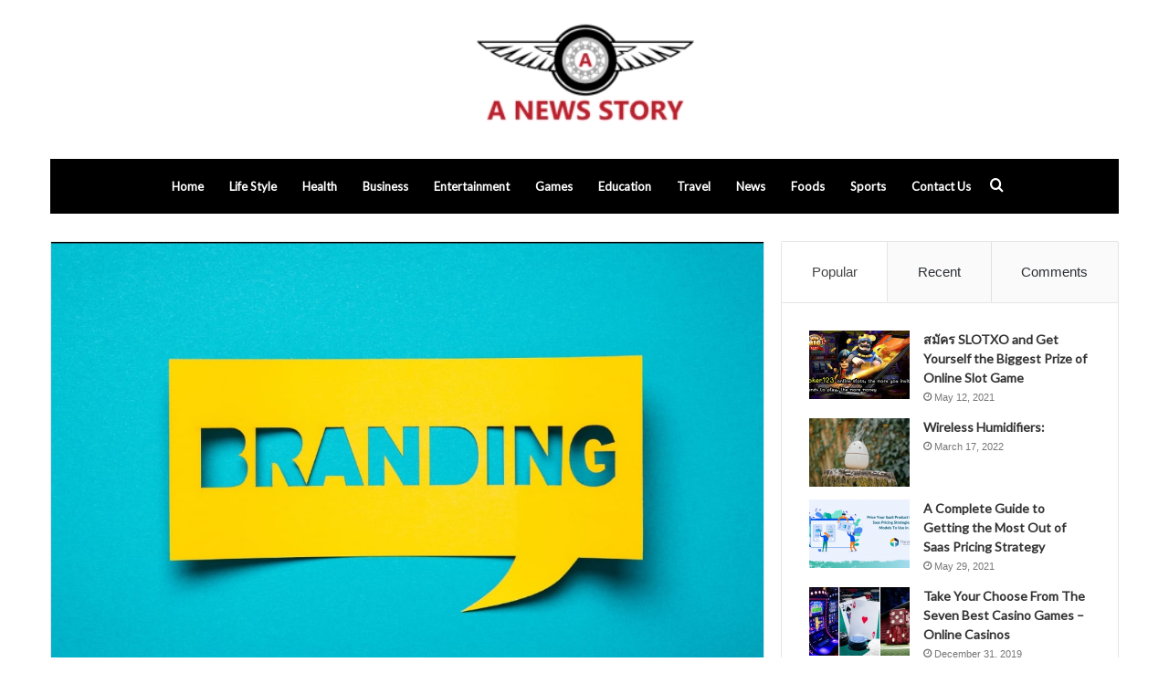

--- FILE ---
content_type: text/html; charset=UTF-8
request_url: https://anewsstory.com/wp-admin/admin-ajax.php?postviews_id=22476&action=tie_postviews&_=1769637823784
body_size: -357
content:
<span class="tie-icon-fire" aria-hidden="true"></span> 680</span>